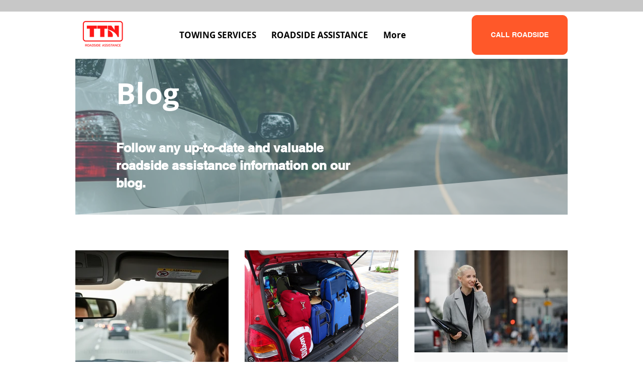

--- FILE ---
content_type: text/html; charset=utf-8
request_url: https://www.google.com/recaptcha/api2/aframe
body_size: 266
content:
<!DOCTYPE HTML><html><head><meta http-equiv="content-type" content="text/html; charset=UTF-8"></head><body><script nonce="4QSyxaGpC1S600plJZbIig">/** Anti-fraud and anti-abuse applications only. See google.com/recaptcha */ try{var clients={'sodar':'https://pagead2.googlesyndication.com/pagead/sodar?'};window.addEventListener("message",function(a){try{if(a.source===window.parent){var b=JSON.parse(a.data);var c=clients[b['id']];if(c){var d=document.createElement('img');d.src=c+b['params']+'&rc='+(localStorage.getItem("rc::a")?sessionStorage.getItem("rc::b"):"");window.document.body.appendChild(d);sessionStorage.setItem("rc::e",parseInt(sessionStorage.getItem("rc::e")||0)+1);localStorage.setItem("rc::h",'1763266404550');}}}catch(b){}});window.parent.postMessage("_grecaptcha_ready", "*");}catch(b){}</script></body></html>